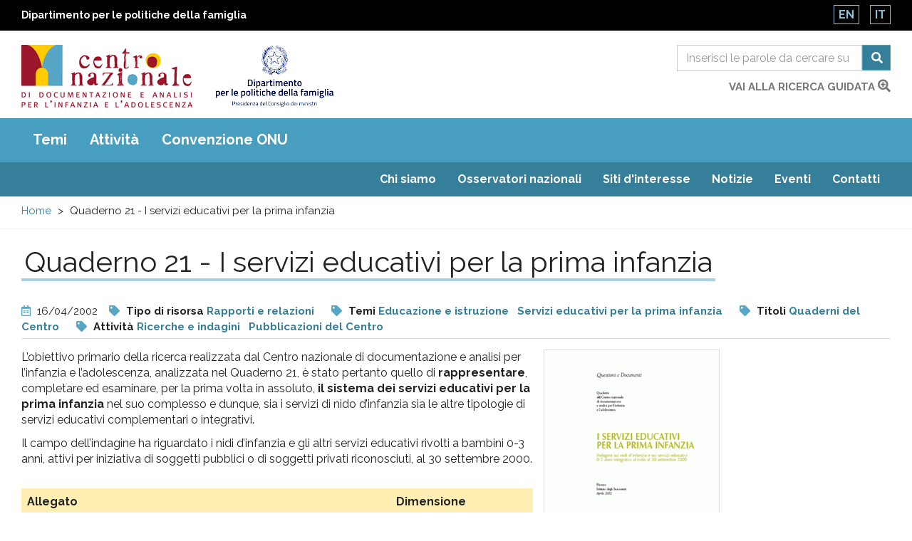

--- FILE ---
content_type: text/html; charset=utf-8
request_url: https://www.minori.gov.it/it/minori/quaderno-21-i-servizi-educativi-la-prima-infanzia
body_size: 11340
content:
  <!DOCTYPE html>
<html lang="it" dir="ltr"
  xmlns:og="https://ogp.me/ns#">
<head>
  <link rel="profile" href="http://www.w3.org/1999/xhtml/vocab" />
  <meta name="viewport" content="width=device-width, initial-scale=1.0">
  <meta charset="utf-8" />
<link rel="shortcut icon" href="https://www.minori.gov.it/sites/all/themes/custom/minori/favicon.ico" type="image/vnd.microsoft.icon" />
<meta name="description" content="L’obiettivo primario della ricerca realizzata dal Centro nazionale di documentazione e analisi per l’infanzia e l’adolescenza, analizzata nel Quaderno 21, è st" />
<meta name="generator" content="Drupal 7 (https://www.drupal.org)" />
<link rel="canonical" href="https://www.minori.gov.it/it/minori/quaderno-21-i-servizi-educativi-la-prima-infanzia" />
<link rel="shortlink" href="https://www.minori.gov.it/it/node/231" />
<meta property="og:site_name" content="Minori.it - Centro nazionale di documentazione e analisi per l&#039;infanzia e l&#039;adolescenza" />
<meta property="og:type" content="article" />
<meta property="og:title" content="Quaderno 21 - I servizi educativi per la prima infanzia" />
<meta property="og:url" content="https://www.minori.gov.it/it/minori/quaderno-21-i-servizi-educativi-la-prima-infanzia" />
<meta property="og:description" content="L’obiettivo primario della ricerca realizzata dal Centro nazionale di documentazione e analisi per l’infanzia e l’adolescenza, analizzata nel Quaderno 21, è st" />
<meta property="og:updated_time" content="2023-03-14T09:25:05+01:00" />
<meta name="twitter:card" content="summary" />
<meta name="twitter:url" content="https://www.minori.gov.it/it/minori/quaderno-21-i-servizi-educativi-la-prima-infanzia" />
<meta name="twitter:title" content="Quaderno 21 - I servizi educativi per la prima infanzia" />
<meta name="twitter:description" content="L’obiettivo primario della ricerca realizzata dal Centro nazionale di documentazione e analisi per l’infanzia e l’adolescenza, analizzata nel Quaderno 21, è st" />
<meta property="article:published_time" content="2002-04-16T12:44:53+02:00" />
<meta property="article:modified_time" content="2023-03-14T09:25:05+01:00" />
<meta name="dcterms.title" content="Quaderno 21 - I servizi educativi per la prima infanzia" />
<meta name="dcterms.creator" content="Anonimo" />
<meta name="dcterms.subject" content="Educazione e istruzione, --Servizi educativi per la prima infanzia" />
<meta name="dcterms.description" content="L’obiettivo primario della ricerca realizzata dal Centro nazionale di documentazione e analisi per l’infanzia e l’adolescenza, analizzata nel Quaderno 21, è st" />
<meta name="dcterms.date" content="2002-04-16T12:44+02:00" />
<meta name="dcterms.type" content="Text" />
<meta name="dcterms.format" content="text/html" />
<meta name="dcterms.identifier" content="https://www.minori.gov.it/it/minori/quaderno-21-i-servizi-educativi-la-prima-infanzia" />
<meta name="dcterms.language" content="it" />
<link rel="alternate" hreflang="x-default" href="https://www.minori.gov.it/it/minori/quaderno-21-i-servizi-educativi-la-prima-infanzia" />
  <title>Quaderno 21 - I servizi educativi per la prima infanzia | Minori.it - Centro nazionale di documentazione e analisi per l'infanzia e l'adolescenza</title>
  <link href="https://www.minori.gov.it/sites/all/themes/custom/minori/f-awesome/css/fontawesome-all.css" rel="stylesheet">
  <link rel="stylesheet" href="https://www.minori.gov.it/sites/default/files/css/css_lQaZfjVpwP_oGNqdtWCSpJT1EMqXdMiU84ekLLxQnc4.css" media="all" />
<link rel="stylesheet" href="https://www.minori.gov.it/sites/default/files/css/css_M8-FqOi51pf2DRXxJ-CjobvSleQkxnmQHt8OZ-nQ1ks.css" media="all" />
<link rel="stylesheet" href="https://www.minori.gov.it/sites/default/files/css/css_DJAW9Ek-tfy0fvu6_la6wHlYFo421ZqcCYOJPlrClVU.css" media="all" />
<link rel="stylesheet" href="https://fonts.googleapis.com/css?family=Raleway:400,400i,700,700i&amp;display=swap" media="all" />
<link rel="stylesheet" href="https://www.minori.gov.it/sites/default/files/css/css_6zZnWj1_aEA4Qf6AdlmKs5mUj6FFycTIORsEPScD5T8.css" media="all" />
  <!-- HTML5 element support for IE6-8 -->
  <!--[if lt IE 9]>
    <script src="https://cdn.jsdelivr.net/html5shiv/3.7.3/html5shiv-printshiv.min.js"></script>
  <![endif]-->
  <script src="https://www.minori.gov.it/sites/default/files/js/js_6UR8aB1w5-y_vdUUdWDWlX2QhWu_qIXlEGEV48YgV-c.js"></script>
<script src="https://www.minori.gov.it/sites/default/files/js/js_qE4KfYgJty9x7gyqzjMp9mcDiG6PQCqqJbfsBu7bK8w.js"></script>
<script src="https://www.minori.gov.it/sites/default/files/js/js_EohiU36fpSOlT5dp4sHnqRpnkAEVbsQEO_Skty5aTKk.js"></script>
<script src="https://www.minori.gov.it/sites/default/files/js/js_7eqO8SU5qXU0uRaE01w_1IVW5Zt3VcYGcEGMniPHYj0.js"></script>
<script src="https://www.googletagmanager.com/gtag/js?id=UA-52444867-1"></script>
<script>window.dataLayer = window.dataLayer || [];function gtag(){dataLayer.push(arguments)};gtag("js", new Date());gtag("set", "developer_id.dMDhkMT", true);gtag("config", "UA-52444867-1", {"groups":"default","anonymize_ip":true,"page_path":location.pathname + location.search + location.hash,"link_attribution":true});</script>
<script src="https://www.minori.gov.it/sites/default/files/js/js_sO4lFWCioowfqf8C6J5QAMGe2wDzO1CHtfFGbEJYUF8.js"></script>
<script src="https://www.minori.gov.it/sites/default/files/js/js_wcKTXH_PvmGTRdUPljl2-cYYNYiktIupsWeIqSDe3LQ.js"></script>
<script>jQuery.extend(Drupal.settings, {"basePath":"\/","pathPrefix":"it\/","setHasJsCookie":0,"ajaxPageState":{"theme":"minori","theme_token":"lEAVqdOlD7NUUr4zyjzCOVPR27N6_Bngl-XBF7oWqU8","js":{"sites\/all\/themes\/contrib\/bootstrap\/js\/bootstrap.js":1,"sites\/all\/themes\/custom\/minori\/js\/jquery-accessibleMegaMenu.js":1,"sites\/all\/themes\/custom\/minori\/js\/search.js":1,"sites\/all\/themes\/custom\/minori\/js\/functions.js":1,"sites\/all\/modules\/contrib\/jquery_update\/replace\/jquery\/2.2\/jquery.min.js":1,"misc\/jquery-extend-3.4.0.js":1,"misc\/jquery-html-prefilter-3.5.0-backport.js":1,"misc\/jquery.once.js":1,"misc\/drupal.js":1,"sites\/all\/modules\/contrib\/jquery_update\/js\/jquery_browser.js":1,"sites\/all\/modules\/contrib\/jquery_update\/replace\/ui\/ui\/minified\/jquery.ui.effect.min.js":1,"sites\/all\/modules\/contrib\/entityreference\/js\/entityreference.js":1,"sites\/all\/modules\/contrib\/back_to_top\/js\/back_to_top.js":1,"public:\/\/languages\/it_6TH7JSr7OO_XUApptH3DXhjummjbe5ymEzOqiLvhals.js":1,"sites\/all\/modules\/contrib\/google_analytics\/googleanalytics.js":1,"https:\/\/www.googletagmanager.com\/gtag\/js?id=UA-52444867-1":1,"0":1,"misc\/tableheader.js":1,"sites\/all\/modules\/contrib\/minimal_share\/js\/minimal-share.js":1,"sites\/all\/themes\/custom\/minori\/bootstrap\/assets\/javascripts\/bootstrap\/affix.js":1,"sites\/all\/themes\/custom\/minori\/bootstrap\/assets\/javascripts\/bootstrap\/alert.js":1,"sites\/all\/themes\/custom\/minori\/bootstrap\/assets\/javascripts\/bootstrap\/button.js":1,"sites\/all\/themes\/custom\/minori\/bootstrap\/assets\/javascripts\/bootstrap\/carousel.js":1,"sites\/all\/themes\/custom\/minori\/bootstrap\/assets\/javascripts\/bootstrap\/collapse.js":1,"sites\/all\/themes\/custom\/minori\/bootstrap\/assets\/javascripts\/bootstrap\/dropdown.js":1,"sites\/all\/themes\/custom\/minori\/bootstrap\/assets\/javascripts\/bootstrap\/modal.js":1,"sites\/all\/themes\/custom\/minori\/bootstrap\/assets\/javascripts\/bootstrap\/tooltip.js":1,"sites\/all\/themes\/custom\/minori\/bootstrap\/assets\/javascripts\/bootstrap\/popover.js":1,"sites\/all\/themes\/custom\/minori\/bootstrap\/assets\/javascripts\/bootstrap\/scrollspy.js":1,"sites\/all\/themes\/custom\/minori\/bootstrap\/assets\/javascripts\/bootstrap\/tab.js":1,"sites\/all\/themes\/custom\/minori\/bootstrap\/assets\/javascripts\/bootstrap\/transition.js":1,"sites\/all\/themes\/custom\/minori\/js\/vendor\/modernizr-2.6.2.min.js":1,"sites\/all\/themes\/custom\/minori\/js\/underscore.js":1,"sites\/all\/themes\/custom\/minori\/js\/harvey.js":1,"sites\/all\/themes\/custom\/minori\/js\/minori.js":1},"css":{"modules\/system\/system.base.css":1,"sites\/all\/modules\/contrib\/simplenews\/simplenews.css":1,"modules\/field\/theme\/field.css":1,"sites\/all\/modules\/contrib\/field_hidden\/field_hidden.css":1,"modules\/node\/node.css":1,"sites\/all\/modules\/contrib\/views\/css\/views.css":1,"sites\/all\/modules\/contrib\/back_to_top\/css\/back_to_top.css":1,"sites\/all\/modules\/contrib\/ckeditor\/css\/ckeditor.css":1,"sites\/all\/modules\/contrib\/ctools\/css\/ctools.css":1,"sites\/all\/modules\/contrib\/print\/print_ui\/css\/print_ui.theme.css":1,"sites\/all\/modules\/contrib\/minimal_share\/css\/minimal-share.css":1,"sites\/all\/modules\/contrib\/minimal_share\/css\/minimal-share-icons.css":1,"modules\/locale\/locale.css":1,"https:\/\/fonts.googleapis.com\/css?family=Raleway:400,400i,700,700i\u0026display=swap":1,"sites\/all\/themes\/custom\/minori\/css\/style.css":1}},"back_to_top":{"back_to_top_button_trigger":"100","back_to_top_button_text":"Back to top","#attached":{"library":[["system","ui"]]}},"googleanalytics":{"account":["UA-52444867-1"],"trackOutbound":1,"trackMailto":1,"trackDownload":1,"trackDownloadExtensions":"7z|aac|arc|arj|asf|asx|avi|bin|csv|doc(x|m)?|dot(x|m)?|exe|flv|gif|gz|gzip|hqx|jar|jpe?g|js|mp(2|3|4|e?g)|mov(ie)?|msi|msp|pdf|phps|png|ppt(x|m)?|pot(x|m)?|pps(x|m)?|ppam|sld(x|m)?|thmx|qtm?|ra(m|r)?|sea|sit|tar|tgz|torrent|txt|wav|wma|wmv|wpd|xls(x|m|b)?|xlt(x|m)|xlam|xml|z|zip","trackUrlFragments":1},"urlIsAjaxTrusted":{"\/it\/ricerca":true},"bootstrap":{"anchorsFix":"0","anchorsSmoothScrolling":"0","formHasError":1,"popoverEnabled":1,"popoverOptions":{"animation":1,"html":0,"placement":"right","selector":"","trigger":"click","triggerAutoclose":1,"title":"","content":"","delay":0,"container":"body"},"tooltipEnabled":1,"tooltipOptions":{"animation":1,"html":0,"placement":"auto left","selector":"","trigger":"hover focus","delay":0,"container":"body"}}});</script>
</head>
<body class="html not-front not-logged-in no-sidebars page-node page-node- page-node-231 node-type-prodotto i18n-it">
  <div id="skip-link">
    <a href="#main" class="element-invisible element-focusable">Salta al contenuto principale</a>
    <a href="#footer" class="element-invisible element-focusable">Raggiungi il pi&egrave; di pagina</a>
  </div>
    <div id="page_top">
  <header class="header_container">
    <div class="banner-top">
      <div class="container-fluid">
        <div class="row">
          <div class="col-xs-8 col-xxs-7">
            <div class="ente">
              <a href="https://famiglia.governo.it/it/" target="_blank" title="Sito del Dipartimento per le politiche della famiglia">
                Dipartimento per le politiche della famiglia              </a>
            </div>
          </div>
          <div class="col-xs-4 col-xxs-5">
            <section id="block-locale-language" class="block block-locale clearfix">

      
  <ul class="language-switcher-locale-url"><li class="en first"><a href="/en/node/231" class="language-link" xml:lang="en">En</a></li>
<li class="it last active"><a href="/it/minori/quaderno-21-i-servizi-educativi-la-prima-infanzia" class="language-link active" xml:lang="it">It</a></li>
</ul>
</section>
          </div>
        </div>
      </div>
    </div><!-- end banner top -->

    <div class="container-fluid">
      <div class="row">
        <div class="logo-container col-md-7 col-sm-7 col-xs-7 col-xxs-8">
          <div class="logo">
            <h1 id="site-name">
              <a href="/it" title="Centro nazionale di documentazione e di analisi per l’infanzia e l’adolescenza" rel="home"> <img src="https://www.minori.gov.it/sites/all/themes/custom/minori/logo.png" class="img-responsive" alt="Centro nazionale di documentazione e di analisi per l’infanzia e l’adolescenza" /> </a>
            <!-- fix accessibility -->
              <span class="sr-only">Centro nazionale di Documentazione e analisi pr l'infanzia e l'adolescenza</span>
              <!-- // fix -->
            </h1>
          </div>
          <div class="logo dipart">
            <a href="https://famiglia.governo.it/it/" target="_blank" title="Dipartimento per le politiche della famiglia - Presidenza del Consiglio dei ministri">
            <img class="img-responsive" src="/sites/all/themes/custom/minori/images/logo-dip-fam-v.jpg" alt="Dipartimento per le politiche della famiglia - Presidenza del Consiglio dei ministri"></a>
          </div>
        </div><!-- /logo_container -->
        <div class="col-md-5 col-sm-5 col-xs-5 col-xxs-4 ricerca">
          <!-- search mobile -->
          <div id="sb-search" class="sb-search">
            <section id="block-views-exp-general-search-page-1" class="block block-views clearfix">

      
  <form action="/it/ricerca" method="get" id="views-exposed-form-general-search-page-1" accept-charset="UTF-8"><div>  <div class="nav_search clearfix">
    <h2 class="element-invisible">Form di ricerca</h2>
    <span class="test"></span>
                          <div class="form-item form-item-sf form-type-textfield form-group"><input placeholder="Inserisci le parole da cercare su tutto il sito" title="Cerca" name="sf" id="edit-sf-1" class="form-control form-text" type="text" value="" size="30" maxlength="128" /></div>        <label for="edit-sf-1" class="element-invisible">
          Ricerca        </label>

        <button class="fa fa-search btn btn-primary form-submit" aria-label="Cerca" name="submit" id="edit-submit-general-search-1" type="submit" value="Cerca">Cerca</button>
            </div>
</div></form>
</section>
          </div>
          <!-- SEARCH desktop -->
          <div class="hidden-xs" id="search-box">
            <section id="block-views-exp-general-search-page" class="block block-views clearfix">

      
  <form action="/it/ricerca" method="get" id="views-exposed-form-general-search-page" accept-charset="UTF-8"><div>  <h2 class="element-invisible">Form di ricerca</h2>
  <div class="input-group">
                  <label for="edit-sf" class="element-invisible">
          Ricerca        </label>
        <div class="form-item form-item-sf form-type-textfield form-group"><input placeholder="Inserisci le parole da cercare su tutto il sito" title="Cerca" name="sf" class="form-control form-text" type="text" id="edit-sf" value="" size="30" maxlength="128" /></div>        <span class="input-group-btn">
          <button class="fa fa-search btn btn-primary form-submit" aria-label="Cerca" name="submit" type="submit" id="edit-submit-general-search" value="Cerca">Cerca</button>
        </span>
            </div>
</div></form>
</section>
            <div class="clearfix vai">
              <a href="/it/ricerca-guidata?f=clear">vai alla ricerca guidata                <span class="fas fa-search-plus"></span>	</a>
            </div>
          </div>
          <!-- chiudo search su desktop -->
        </div><!-- /col search -->
      </div><!-- /row -->
    </div><!-- /container -->
  </header><!-- /header_container -->
</div><!-- end page top -->
<div class="main_nav clearfix">
  <h2 class="sr-only">Main menu</h2>
  <div class="navbar">
    <div class="container-fluid">
      <nav class="megamenu">
        <button class="accessible-megamenu-toggle" aria-expanded="false">
          <span class="sr-only">Toggle Navigation</span>
          <span></span><span></span><span></span>
        </button>
        <!-- facets menu -->
        <ul class="menu nav navbar-nav primary"><li class="first"><a href="#" title="" class="nolink" tabindex="0">Temi</a><div class="sub-nav"><ul class=""><li class="first"><a href="/it/temi/condizione-dellinfanzia-e-delladolescenza" title="Condizione dell&#039;infanzia e dell&#039;adolescenza">Condizione dell&#039;infanzia e dell&#039;adolescenza</a><div class="sub-nav"><ul class=""><li class="first leaf"><a href="/it/temi/adolescenza" title="Adolescenza">Adolescenza</a></li>
<li class=""><a href="/it/temi/discriminazione" title="Discriminazione">Discriminazione</a><div class="sub-nav"><ul class=""><li class="first leaf"><a href="/it/temi/discriminazione-razziale" title="Discriminazione razziale">Discriminazione razziale</a></li>
<li class="last leaf"><a href="/it/temi/omofobia-e-transfobia" title="Omofobia e transfobia">Omofobia e transfobia</a></li>
</ul></div><!-- primo --></li>
<li class="leaf"><a href="/it/temi/ambiente" title="Ambiente">Ambiente</a></li>
<li class="leaf"><a href="/it/temi/bambini-e-adolescenti-rom-sinti-e-caminanti" title="Bambini e adolescenti rom sinti e caminanti">Bambini e adolescenti rom sinti e caminanti</a></li>
<li class="leaf"><a href="/it/temi/integrazione-sociale-e-socializzazione" title="Integrazione sociale e socializzazione">Integrazione sociale e socializzazione</a></li>
<li class="leaf"><a href="/it/temi/comportamenti-e-stili-di-vita" title="Comportamenti e stili di vita">Comportamenti e stili di vita</a></li>
<li class="leaf"><a href="/it/temi/criminalita-organizzata" title="Criminalità organizzata">Criminalità organizzata</a></li>
<li class=""><a href="/it/temi/genere" title="Genere">Genere</a><div class="sub-nav"><ul class=""><li class="first last leaf"><a href="/it/temi/discriminazione-di-genere" title="Discriminazione di genere">Discriminazione di genere</a></li>
</ul></div><!-- primo --></li>
<li class="leaf"><a href="/it/temi/giovani" title="Giovani">Giovani</a></li>
<li class=""><a href="/it/temi/immigrazione" title="Immigrazione">Immigrazione</a><div class="sub-nav"><ul class=""><li class="first last leaf"><a href="/it/temi/minorenni-immigrati" title="Minorenni immigrati">Minorenni immigrati</a></li>
</ul></div><!-- primo --></li>
<li class="leaf"><a href="/it/temi/infanzia" title="Infanzia">Infanzia</a></li>
<li class="leaf"><a href="/it/temi/mediazione-interculturale" title="Mediazione interculturale">Mediazione interculturale</a></li>
<li class="leaf"><a href="/it/temi/mortalita-infantile" title="Mortalità infantile">Mortalità infantile</a></li>
<li class="leaf"><a href="/it/temi/natalita" title="Natalità">Natalità</a></li>
<li class="leaf"><a href="/it/temi/popolazione" title="Popolazione">Popolazione</a></li>
<li class="leaf"><a href="/it/temi/poverta" title="Povertà">Povertà</a></li>
<li class="leaf"><a href="/it/temi/poverta-educativa" title="Povertà educativa">Povertà educativa</a></li>
<li class="last leaf"><a href="/it/temi/relazioni-intergenerazionali" title="Relazioni intergenerazionali">Relazioni intergenerazionali</a></li>
</ul></div><!-- primo --></li>
<li class=""><a href="/it/temi/infanzia-adolescenza-e-diritti" title="Infanzia, adolescenza e diritti">Infanzia, adolescenza e diritti</a><div class="sub-nav"><ul class=""><li class="first leaf"><a href="/it/temi/ascolto-del-minorenne" title="Ascolto del minorenne">Ascolto del minorenne</a></li>
<li class="leaf"><a href="/it/temi/diritti-delle-donne" title="Diritti delle donne">Diritti delle donne</a></li>
<li class="leaf"><a href="/it/temi/autorita-garante-linfanzia-e-ladolescenza" title="Autorità Garante per l&#039;Infanzia e l&#039;Adolescenza">Autorità Garante per l&#039;Infanzia e l&#039;Adolescenza</a></li>
<li class="leaf"><a href="/it/temi/centro-nazionale-di-documentazione-e-analisi-linfanzia-e-ladolescenza" title="Centro nazionale di documentazione e analisi per l&#039;infanzia e l&#039;adolescenza">Centro nazionale di documentazione e analisi per l&#039;infanzia e l&#039;adolescenza</a></li>
<li class=""><a href="/it/temi/diritti-dei-bambini-e-adolescenti" title="Diritti dei bambini e adolescenti">Diritti dei bambini e adolescenti</a><div class="sub-nav"><ul class=""><li class="first leaf"><a href="/it/temi/convenzione-onu-sui-diritti-dei-bambini" title="Convenzione ONU sui diritti dei bambini">Convenzione ONU sui diritti dei bambini</a></li>
<li class="last leaf"><a href="/it/temi/giornata-internazionale-dei-diritti-dellinfanzia-e-delladolescenza" title="Giornata internazionale dei diritti dell&#039;infanzia e dell&#039;adolescenza">Giornata internazionale dei diritti dell&#039;infanzia e dell&#039;adolescenza</a></li>
</ul></div><!-- primo --></li>
<li class="leaf"><a href="/it/temi/garanti-linfanzia-e-ladolescenza" title="Garanti per l&#039;infanzia e l&#039;adolescenza">Garanti per l&#039;infanzia e l&#039;adolescenza</a></li>
<li class="leaf"><a href="/it/temi/italia-dipartimento-le-politiche-della-famiglia" title="Italia. Dipartimento per le politiche della famiglia">Italia. Dipartimento per le politiche della famiglia</a></li>
<li class="leaf"><a href="/it/temi/italia-ministero-del-lavoro-e-delle-politiche-sociali" title="Italia. Ministero del lavoro e delle politiche sociali">Italia. Ministero del lavoro e delle politiche sociali</a></li>
<li class="leaf"><a href="/it/temi/osservatorio-nazionale-linfanzia-e-ladolescenza" title="Osservatorio nazionale per l&#039;infanzia e l&#039;adolescenza">Osservatorio nazionale per l&#039;infanzia e l&#039;adolescenza</a></li>
<li class="leaf"><a href="/it/temi/partecipazione-e-protagonismo" title="Partecipazione e protagonismo">Partecipazione e protagonismo</a></li>
<li class="leaf"><a href="/it/temi/ricerca-delle-origini" title="Ricerca delle origini">Ricerca delle origini</a></li>
<li class="leaf"><a href="/it/temi/superiore-interesse-del-minorenne" title="Superiore interesse del minorenne">Superiore interesse del minorenne</a></li>
<li class="leaf"><a href="/it/temi/tutela-del-minorenne" title="Tutela del minorenne">Tutela del minorenne</a></li>
<li class="last leaf"><a href="/it/temi/unicef" title="Unicef">Unicef</a></li>
</ul></div><!-- primo --></li>
<li class=""><a href="/it/temi/servizi-e-interventi-linfanzia-e-ladolescenza" title="Servizi e interventi per l&#039;infanzia e l&#039;adolescenza">Servizi e interventi per l&#039;infanzia e l&#039;adolescenza</a><div class="sub-nav"><ul class=""><li class="first leaf"><a href="/it/temi/piani-di-intervento" title="Piani di intervento">Piani di intervento</a></li>
<li class=""><a href="/it/temi/politiche-sociali-linfanzia-e-ladolescenza" title="Politiche sociali per l&#039;infanzia e l&#039;adolescenza">Politiche sociali per l&#039;infanzia e l&#039;adolescenza</a><div class="sub-nav"><ul class=""><li class="first leaf"><a href="/it/temi/buone-pratiche-linfanzia-e-ladolescenza" title="Buone pratiche per l&#039;infanzia e l&#039;adolescenza">Buone pratiche per l&#039;infanzia e l&#039;adolescenza</a></li>
<li class="leaf"><a href="/it/temi/citta-riservatarie" title="Città riservatarie">Città riservatarie</a></li>
<li class="last leaf"><a href="/it/temi/italia-l-2851997" title="Italia. L. 285/1997">Italia. L. 285/1997</a></li>
</ul></div><!-- primo --></li>
<li class=""><a href="/it/temi/servizi-sanitari" title="Servizi sanitari">Servizi sanitari</a><div class="sub-nav"><ul class=""><li class="first last leaf"><a href="/it/temi/assistenza-sanitaria" title="Assistenza sanitaria">Assistenza sanitaria</a></li>
</ul></div><!-- primo --></li>
<li class=""><a href="/it/temi/servizi-sociali-e-sociosanitari" title="Servizi sociali e sociosanitari">Servizi sociali e sociosanitari</a><div class="sub-nav"><ul class=""><li class="first last leaf"><a href="/it/temi/assistenza-sociale" title="Assistenza sociale">Assistenza sociale</a></li>
</ul></div><!-- primo --></li>
<li class="last leaf"><a href="/it/temi/sostegno-alla-maternita" title="Sostegno alla maternità">Sostegno alla maternità</a></li>
</ul></div><!-- primo --></li>
<li class=""><a href="/it/temi/famiglie-e-relazioni-familiari" title="Famiglie e relazioni familiari">Famiglie e relazioni familiari</a><div class="sub-nav"><ul class=""><li class="first leaf"><a href="/it/temi/conciliazione-vita-familiare-lavoro" title="Conciliazione vita familiare-lavoro">Conciliazione vita familiare-lavoro</a></li>
<li class="leaf"><a href="/it/temi/diritto-di-famiglia" title="Diritto di famiglia">Diritto di famiglia</a></li>
<li class="leaf"><a href="/it/temi/famiglie" title="Famiglie">Famiglie</a></li>
<li class="leaf"><a href="/it/temi/famiglie-difficolta" title="Famiglie in difficoltà">Famiglie in difficoltà</a></li>
<li class="leaf"><a href="/it/temi/famiglie-straniere" title="Famiglie straniere">Famiglie straniere</a></li>
<li class="leaf"><a href="/it/temi/genitorialita" title="Genitorialità">Genitorialità</a></li>
<li class="leaf"><a href="/it/temi/mediazione-familiare" title="Mediazione familiare">Mediazione familiare</a></li>
<li class="leaf"><a href="/it/temi/politiche-di-genere" title="Politiche di genere">Politiche di genere</a></li>
<li class="leaf"><a href="/it/temi/politiche-e-piani-sociali-le-famiglie" title="Politiche e piani sociali per le famiglie">Politiche e piani sociali per le famiglie</a></li>
<li class="leaf"><a href="/it/temi/relazioni-familiari" title="Relazioni familiari">Relazioni familiari</a></li>
<li class="leaf"><a href="/it/temi/separazione-coniugale-e-divorzio" title="Separazione coniugale e divorzio">Separazione coniugale e divorzio</a></li>
<li class="leaf"><a href="/it/temi/sostegno-alla-genitorialita" title="Sostegno alla genitorialità">Sostegno alla genitorialità</a></li>
<li class="leaf"><a href="/it/temi/sottrazione-di-minorenne" title="Sottrazione di minorenne">Sottrazione di minorenne</a></li>
<li class="leaf"><a href="/it/temi/violenza-di-genere" title="Violenza di genere">Violenza di genere</a></li>
<li class="last leaf"><a href="/it/temi/violenza-intrafamiliare" title="Violenza intrafamiliare">Violenza intrafamiliare</a></li>
</ul></div><!-- primo --></li>
<li class=""><a href="/it/temi/educazione-e-istruzione" title="Educazione e istruzione">Educazione e istruzione</a><div class="sub-nav"><ul class=""><li class="first leaf"><a href="/it/temi/alunni-disabili" title="Alunni disabili">Alunni disabili</a></li>
<li class="leaf"><a href="/it/temi/attivita-culturali-e-ricreative" title="Attività culturali e ricreative">Attività culturali e ricreative</a></li>
<li class="leaf"><a href="/it/temi/dispersione-scolastica" title="Dispersione scolastica">Dispersione scolastica</a></li>
<li class=""><a href="/it/temi/educazione" title="Educazione">Educazione</a><div class="sub-nav"><ul class=""><li class="first leaf"><a href="/it/temi/educativa-territoriale" title="Educativa territoriale">Educativa territoriale</a></li>
<li class="leaf"><a href="/it/temi/educazione-alla-legalita" title="Educazione alla legalità">Educazione alla legalità</a></li>
<li class="leaf"><a href="/it/temi/educazione-civica" title="Educazione civica">Educazione civica</a></li>
<li class="last leaf"><a href="/it/temi/educazione-interculturale" title="Educazione interculturale">Educazione interculturale</a></li>
</ul></div><!-- primo --></li>
<li class="leaf"><a href="/it/temi/educazione-allambiente" title="Educazione all’ambiente">Educazione all’ambiente</a></li>
<li class="leaf"><a href="/it/temi/gioco-e-giocattoli" title="Gioco e giocattoli">Gioco e giocattoli</a></li>
<li class="leaf"><a href="/it/temi/internet-e-nuove-tecnologie" title="Internet e nuove tecnologie">Internet e nuove tecnologie</a></li>
<li class=""><a href="/it/temi/istruzione" title="Istruzione">Istruzione</a><div class="sub-nav"><ul class=""><li class="first leaf"><a href="/it/temi/disagio-scolastico" title="Disagio scolastico">Disagio scolastico</a></li>
<li class="last leaf"><a href="/it/temi/didattica-distanza" title="Didattica a distanza">Didattica a distanza</a></li>
</ul></div><!-- primo --></li>
<li class="leaf"><a href="/it/temi/mense-scolastiche" title="Mense scolastiche">Mense scolastiche</a></li>
<li class="leaf"><a href="/it/temi/mezzi-di-comunicazione-di-massa" title="Mezzi di comunicazione di massa">Mezzi di comunicazione di massa</a></li>
<li class=""><a href="/it/temi/organizzazioni-culturali" title="Organizzazioni culturali">Organizzazioni culturali</a><div class="sub-nav"><ul class=""><li class="first last"><a href="/it/temi/biblioteche" title="Biblioteche">Biblioteche</a></li>
</ul></div><!-- primo --></li>
<li class=""><a href="/it/temi/sistema-integrato-zero-sei" title="Sistema integrato zero-sei">Sistema integrato zero-sei</a><div class="sub-nav"><ul class=""><li class="first leaf"><a href="/it/temi/scuola-dellinfanzia" title="Scuola dell&#039;infanzia">Scuola dell&#039;infanzia</a></li>
<li class="last leaf"><a href="/it/temi/servizi-educativi-la-prima-infanzia" title="Servizi educativi per la prima infanzia">Servizi educativi per la prima infanzia</a></li>
</ul></div><!-- primo --></li>
<li class="leaf"><a href="/it/temi/servizi-ricreativi-il-tempo-libero" title="Servizi ricreativi per il tempo libero">Servizi ricreativi per il tempo libero</a></li>
<li class="leaf"><a href="/it/temi/sport" title="Sport">Sport</a></li>
<li class="last leaf"><a href="/it/temi/tempo-libero" title="Tempo libero">Tempo libero</a></li>
</ul></div><!-- primo --></li>
<li class=""><a href="/it/temi/benessere-e-salute" title="Benessere e salute">Benessere e salute</a><div class="sub-nav"><ul class=""><li class="first leaf"><a href="/it/temi/alimentazione" title="Alimentazione">Alimentazione</a></li>
<li class="leaf"><a href="/it/temi/autismo" title="Autismo">Autismo</a></li>
<li class="leaf"><a href="/it/temi/benessere" title="Benessere">Benessere</a></li>
<li class="leaf"><a href="/it/temi/bambini-ospedale" title="Bambini in ospedale">Bambini in ospedale</a></li>
<li class="leaf"><a href="/it/temi/disabilita" title="Disabilità">Disabilità</a></li>
<li class="leaf"><a href="/it/temi/disturbi-del-comportamento-alimentare" title="Disturbi del comportamento alimentare">Disturbi del comportamento alimentare</a></li>
<li class="leaf"><a href="/it/temi/emergenze-umanitarie" title="Emergenze umanitarie">Emergenze umanitarie</a></li>
<li class="leaf"><a href="/it/temi/guerre" title="Guerre">Guerre</a></li>
<li class="leaf"><a href="/it/temi/infortuni" title="Infortuni">Infortuni</a></li>
<li class="leaf"><a href="/it/temi/malnutrizione-infantile" title="Malnutrizione infantile">Malnutrizione infantile</a></li>
<li class="leaf"><a href="/it/temi/ospedalizzazione-pediatrica" title="Ospedalizzazione pediatrica">Ospedalizzazione pediatrica</a></li>
<li class="leaf"><a href="/it/temi/mutilazioni-genitali-femminili" title="Mutilazioni genitali femminili">Mutilazioni genitali femminili</a></li>
<li class=""><a href="/it/temi/psicologia" title="Psicologia">Psicologia</a><div class="sub-nav"><ul class=""><li class="first leaf"><a href="/it/temi/emozioni-e-sentimenti" title="Emozioni e sentimenti">Emozioni e sentimenti</a></li>
<li class="last leaf"><a href="/it/temi/sviluppo-psicologico" title="Sviluppo psicologico">Sviluppo psicologico</a></li>
</ul></div><!-- primo --></li>
<li class=""><a href="/it/temi/salute" title="Salute">Salute</a><div class="sub-nav"><ul class=""><li class="first leaf"><a href="/it/temi/bambini-ragazzi-e-covid-19" title="Bambini, ragazzi e Covid-19">Bambini, ragazzi e Covid-19</a></li>
<li class="leaf"><a href="/it/temi/salute-mentale" title="Salute mentale">Salute mentale</a></li>
<li class="leaf"><a href="/it/temi/covid-19" title="Covid-19">Covid-19</a></li>
<li class="leaf"><a href="/it/temi/disturbi-psichici" title="Disturbi psichici">Disturbi psichici</a></li>
<li class="leaf"><a href="/it/temi/malattie" title="Malattie">Malattie</a></li>
<li class="leaf"><a href="/it/temi/sicurezza" title="Sicurezza">Sicurezza</a></li>
<li class="last leaf"><a href="/it/temi/terapie-alternative" title="Terapie alternative">Terapie alternative</a></li>
</ul></div><!-- primo --></li>
<li class=""><a href="/it/temi/salute-materno-infantile" title="Salute materno infantile">Salute materno infantile</a><div class="sub-nav"><ul class=""><li class="first leaf"><a href="/it/temi/controllo-delle-nascite-e-procreazione" title="Controllo delle nascite e procreazione">Controllo delle nascite e procreazione</a></li>
<li class="last leaf"><a href="/it/temi/cura-del-bambino" title="Cura del bambino">Cura del bambino</a></li>
</ul></div><!-- primo --></li>
<li class="last"><a href="/it/temi/sessualita" title="Sessualità">Sessualità</a><div class="sub-nav"><ul class=""><li class="first last leaf"><a href="/it/temi/sessualita-online" title="Sessualità online">Sessualità online</a></li>
</ul></div><!-- primo --></li>
</ul></div><!-- primo --></li>
<li class=""><a href="/it/temi/adozione-affidamento-e-servizi-di-accoglienza" title="Adozione, affidamento e servizi di accoglienza">Adozione, affidamento e servizi di accoglienza</a><div class="sub-nav"><ul class=""><li class="first leaf"><a href="/it/temi/adozione" title="Adozione">Adozione</a></li>
<li class=""><a href="/it/temi/adozione-internazionale" title="Adozione internazionale">Adozione internazionale</a><div class="sub-nav"><ul class=""><li class="first last leaf"><a href="/it/temi/italia-l-4761998" title="Italia. L. 476/1998">Italia. L. 476/1998</a></li>
</ul></div><!-- primo --></li>
<li class=""><a href="/it/temi/affidamento-familiare" title="Affidamento familiare">Affidamento familiare</a><div class="sub-nav"><ul class=""><li class="first last leaf"><a href="/it/temi/italia-l-1492001" title="Italia. L. 149/2001">Italia. L. 149/2001</a></li>
</ul></div><!-- primo --></li>
<li class="leaf"><a href="/it/temi/giovani-fuori-famiglia" title="Giovani fuori famiglia">Giovani fuori famiglia</a></li>
<li class="leaf"><a href="/it/temi/minorenni-fuori-famiglia" title="Minorenni fuori famiglia">Minorenni fuori famiglia</a></li>
<li class="leaf"><a href="/it/temi/servizi-di-accoglienza-minori" title="Servizi di accoglienza per minori">Servizi di accoglienza per minori</a></li>
<li class="last leaf"><a href="/it/temi/sostegno-distanza" title="Sostegno a distanza">Sostegno a distanza</a></li>
</ul></div><!-- primo --></li>
<li class="last"><a href="/it/temi/bambini-e-ragazzi-difficolta" title="Bambini e ragazzi in difficoltà">Bambini e ragazzi in difficoltà</a><div class="sub-nav"><ul class=""><li class="first leaf"><a href="/it/temi/abbandono-di-minori" title="Abbandono di minori">Abbandono di minori</a></li>
<li class="leaf"><a href="/it/temi/aggressivita-e-violenza" title="Aggressività e violenza">Aggressività e violenza</a></li>
<li class="leaf"><a href="/it/temi/bambini-nei-conflitti-armati" title="Bambini nei conflitti armati">Bambini nei conflitti armati</a></li>
<li class="leaf"><a href="/it/temi/bullismo-e-cyberbullismo" title="Bullismo e cyberbullismo">Bullismo e cyberbullismo</a></li>
<li class="leaf"><a href="/it/temi/devianza-minorile" title="Devianza minorile">Devianza minorile</a></li>
<li class=""><a href="/it/temi/dipendenze" title="Dipendenze">Dipendenze</a><div class="sub-nav"><ul class=""><li class="first leaf"><a href="/it/temi/consumo-di-alcolici" title="Consumo di alcolici">Consumo di alcolici</a></li>
<li class="last leaf"><a href="/it/temi/consumo-di-droghe" title="Consumo di droghe">Consumo di droghe</a></li>
</ul></div><!-- primo --></li>
<li class=""><a href="/it/temi/disagio-minorile" title="Disagio minorile">Disagio minorile</a><div class="sub-nav"><ul class=""><li class="first last leaf"><a href="/it/temi/suicidio" title="Suicidio">Suicidio</a></li>
</ul></div><!-- primo --></li>
<li class="leaf"><a href="/it/temi/emarginazione-sociale" title="Emarginazione sociale">Emarginazione sociale</a></li>
<li class="leaf"><a href="/it/temi/figli-di-genitori-detenuti" title="Figli di genitori detenuti">Figli di genitori detenuti</a></li>
<li class=""><a href="/it/temi/giustizia-minorile" title="Giustizia minorile">Giustizia minorile</a><div class="sub-nav"><ul class=""><li class="first last leaf"><a href="/it/temi/giustizia-penale-minorile" title="Giustizia penale minorile">Giustizia penale minorile</a></li>
</ul></div><!-- primo --></li>
<li class="leaf"><a href="/it/temi/lavoro-minorile" title="Lavoro minorile">Lavoro minorile</a></li>
<li class="leaf"><a href="/it/temi/matrimoni-precoci" title="Matrimoni precoci">Matrimoni precoci</a></li>
<li class="leaf"><a href="/it/temi/minorenni-detenuti" title="Minorenni detenuti">Minorenni detenuti</a></li>
<li class="leaf"><a href="/it/temi/minorenni-scomparsi" title="Minorenni scomparsi">Minorenni scomparsi</a></li>
<li class=""><a href="/it/temi/minorenni-stranieri" title="Minorenni stranieri">Minorenni stranieri</a><div class="sub-nav"><ul class=""><li class="first last leaf"><a href="/it/temi/minori-stranieri-non-accompagnati" title="Minori stranieri non accompagnati">Minori stranieri non accompagnati</a></li>
</ul></div><!-- primo --></li>
<li class="leaf"><a href="/it/temi/orfani-di-crimini-domestici" title="Orfani di crimini domestici">Orfani di crimini domestici</a></li>
<li class="leaf"><a href="/it/temi/pedopornografia" title="Pedopornografia">Pedopornografia</a></li>
<li class="leaf"><a href="/it/temi/sfruttamento-sessuale" title="Sfruttamento sessuale">Sfruttamento sessuale</a></li>
<li class="leaf"><a href="/it/temi/tratta-di-esseri-umani" title="Tratta di esseri umani">Tratta di esseri umani</a></li>
<li class="leaf"><a href="/it/temi/violenza-sessuale-su-bambini-e-adolescenti" title="Violenza sessuale su bambini e adolescenti">Violenza sessuale su bambini e adolescenti</a></li>
<li class="last leaf"><a href="/it/temi/violenza-su-bambini-e-adolescenti" title="Violenza su bambini e adolescenti">Violenza su bambini e adolescenti</a></li>
</ul></div><!-- primo --></li>
</ul></div><!-- primo --></li>
<li class=""><a href="#" title="" class="nolink" tabindex="0">Attività</a><div class="sub-nav"><ul class=""><li class="first"><a href="/it/attivita/documentazione" title="Documentazione">Documentazione</a><div class="sub-nav"><ul class=""><li class="first leaf"><a href="/it/attivita/catalogo-della-biblioteca" title="Catalogo della Biblioteca">Catalogo della Biblioteca</a></li>
<li class="leaf"><a href="/it/attivita/nuove-accessioni-bibliografiche-e-giuridiche" title="Nuove accessioni bibliografiche e giuridiche">Nuove accessioni bibliografiche e giuridiche</a></li>
<li class="leaf"><a href="/it/attivita/rassegne-bibliografiche-e-percorsi-tematici" title="Rassegne bibliografiche e Percorsi tematici">Rassegne bibliografiche e Percorsi tematici</a></li>
<li class="leaf"><a href="/it/attivita/rassegna-giuridica" title="Rassegna  giuridica">Rassegna  giuridica</a></li>
<li class="leaf"><a href="/it/attivita/rassegna-nazionale-infanzia-e-adolescenza" title="Rassegna nazionale infanzia e adolescenza">Rassegna nazionale infanzia e adolescenza</a></li>
<li class="leaf"><a href="/it/attivita/servizi-della-biblioteca" title="Servizi della Biblioteca">Servizi della Biblioteca</a></li>
<li class="leaf"><a href="/it/attivita/thesaurus-italiano-infanzia-e-adolescenza" title="Thesaurus italiano infanzia e adolescenza">Thesaurus italiano infanzia e adolescenza</a></li>
<li class="last leaf"><a href="/it/attivita/schema-di-classificazione-infanzia-e-adolescenza" title="Schema di classificazione infanzia e adolescenza">Schema di classificazione infanzia e adolescenza</a></li>
</ul></div><!-- primo --></li>
<li class=""><a href="/it/attivita/analisi-ricerca-e-monitoraggio" title="Analisi, ricerca e monitoraggio">Analisi, ricerca e monitoraggio</a><div class="sub-nav"><ul class=""><li class="first leaf"><a href="/it/attivita/rapporti-del-governo-allonu" title="Rapporti del Governo all&#039;ONU">Rapporti del Governo all&#039;ONU</a></li>
<li class="leaf"><a href="/it/attivita/relazioni-biennali-sulla-condizione-dellinfanzia-e-adolescenza" title="Relazioni biennali sulla condizione dell&#039;infanzia e adolescenza">Relazioni biennali sulla condizione dell&#039;infanzia e adolescenza</a></li>
<li class="leaf"><a href="/it/attivita/relazioni-stato-di-attuazione-leggi-infanzia-e-adolescenza" title="Relazioni stato di attuazione leggi infanzia e adolescenza">Relazioni stato di attuazione leggi infanzia e adolescenza</a></li>
<li class="leaf"><a href="/it/attivita/monitoraggio-sulle-politiche-della-famiglia" title="Monitoraggio sulle politiche della famiglia">Monitoraggio sulle politiche della famiglia</a></li>
<li class="leaf"><a href="/it/attivita/monitoraggio-politiche-e-servizi-linfanzia-e-ladolescenza" title="Monitoraggio politiche e servizi per l’infanzia e l’adolescenza">Monitoraggio politiche e servizi per l’infanzia e l’adolescenza</a></li>
<li class="leaf"><a href="/it/attivita/banche-dati" title="Banche dati">Banche dati</a></li>
<li class="leaf"><a href="/it/attivita/ricerche-e-indagini" title="Ricerche e indagini">Ricerche e indagini</a></li>
<li class="last leaf"><a href="/it/attivita/numeri-dellinfanzia-e-delladolescenza" title="Numeri dell’infanzia e dell’adolescenza">Numeri dell’infanzia e dell’adolescenza</a></li>
</ul></div><!-- primo --></li>
<li class=""><a href="/it/attivita/informazione-e-promozione" title="Informazione e Promozione">Informazione e Promozione</a><div class="sub-nav"><ul class=""><li class="first leaf"><a href="/it/attivita/campagne-di-comunicazione" title="Campagne di comunicazione">Campagne di comunicazione</a></li>
<li class="leaf"><a href="/it/attivita/conferenze-nazionali" title="Conferenze nazionali">Conferenze nazionali</a></li>
<li class="leaf"><a href="/it/attivita/giornata-nazionale-dei-diritti-dellinfanzia-e-delladolescenza" title="Giornata nazionale dei diritti dell&#039;infanzia e dell&#039;adolescenza">Giornata nazionale dei diritti dell&#039;infanzia e dell&#039;adolescenza</a></li>
<li class="last leaf"><a href="/it/attivita/pubblicazioni-del-centro" title="Pubblicazioni del Centro">Pubblicazioni del Centro</a></li>
</ul></div><!-- primo --></li>
<li class="last"><a href="/it/attivita/altre-attivita" title="Altre attività">Altre attività</a><div class="sub-nav"><ul class=""><li class="first"><a href="/it/attivita/area-legge-285" title="Area Legge 285">Area Legge 285</a><div class="sub-nav"><ul class=""><li class="first leaf"><a href="/it/attivita/documentazione-l-2851997" title="Documentazione L. 285/1997">Documentazione L. 285/1997</a></li>
<li class="leaf"><a href="/it/attivita/monitoraggio-l-2851997" title="Monitoraggio L. 285/1997">Monitoraggio L. 285/1997</a></li>
<li class="last leaf"><a href="/it/attivita/sperimentazioni-l-2851997" title="Sperimentazioni L. 285/1997">Sperimentazioni L. 285/1997</a></li>
</ul></div><!-- primo --></li>
<li class=""><a href="/it/attivita/programma-pippi" title="Programma P.I.P.P.I.">Programma P.I.P.P.I.</a><div class="sub-nav"><ul class=""><li class="first last leaf"><a href="/it/attivita/documentazione-pippi" title="Documentazione P.I.P.P.I.">Documentazione P.I.P.P.I.</a></li>
</ul></div><!-- primo --></li>
<li class=""><a href="/it/attivita/progetti-nazionali" title="Progetti nazionali">Progetti nazionali</a><div class="sub-nav"><ul class=""><li class="first leaf"><a href="/it/attivita/pon-rsc" title="PON RSC">PON RSC</a></li>
<li class="leaf"><a href="/it/attivita/progetto-get" title="Progetto Get up">Progetto Get up</a></li>
<li class="leaf"><a href="/it/attivita/progetto-care-leavers" title="Progetto Care leavers">Progetto Care leavers</a></li>
<li class="last leaf"><a href="/it/attivita/un-percorso-nellaffido" title="Un percorso nell’affido">Un percorso nell’affido</a></li>
</ul></div><!-- primo --></li>
<li class="leaf"><a href="/it/attivita/commissione-le-adozioni-internazionali" title="Commissione per le adozioni Internazionali">Commissione per le adozioni Internazionali</a></li>
<li class="last leaf"><a href="/it/attivita/autorita-garante-linfanzia-e-ladolescenza" title="Autorità garante per l&#039;infanzia e l&#039;adolescenza">Autorità garante per l&#039;infanzia e l&#039;adolescenza</a></li>
</ul></div><!-- primo --></li>
</ul></div><!-- primo --></li>
<li class="last"><a href="#" title="" class="nolink" tabindex="0">Convenzione ONU</a><div class="sub-nav"><ul class=""><li class="first leaf"><a href="/it/la-convenzione-onu" title="">La Convenzione</a></li>
<li class="leaf"><a href="/it/i-rapporti-allonu" title="">I rapporti all’ONU</a></li>
<li class="leaf"><a href="/it/la-convenzione-onu-bambini-e-ragazzi" title="">La Convenzione per bambini e ragazzi</a></li>
<li class="last leaf"><a href="/it/approfondimenti-sulla-convenzione-onu" title="">Approfondimenti</a></li>
</ul></div><!-- primo --></li>
</ul>        <!-- /facets menu -->
      </nav><!-- end megamenu -->
    </div><!-- end container fluid -->
  </div><!-- end navbar /main menu -->
  <div class="navbar-2">
    <div class="container-fluid">
      <nav class="menu-ist">
        <ul class="menu nav navbar-nav secondary"><li class="first leaf"><a href="/it/chi-siamo">Chi siamo</a></li>
<li class="leaf"><a href="/it/osservatori-nazionali">Osservatori nazionali</a></li>
<li class="leaf"><a href="/it/siti-dinteresse">Siti d&#039;interesse</a></li>
<li class="leaf"><a href="/it/notizie" title="">Notizie</a></li>
<li class="leaf"><a href="/it/events" title="">Eventi</a></li>
<li class="last leaf"><a href="/it/contatti">Contatti</a></li>
</ul>      </nav>
    </div><!-- /container -->
  </div><!-- end navbar 2-->
</div><!-- /main_nav -->

  <div class="breadcrumbs">
  	<div class="container-fluid">
      <ol class="breadcrumb"><li><a href="/it/node">Home</a></li>
<li class="active">Quaderno 21 -  I servizi educativi per la prima infanzia</li>
</ol>    </div>
  </div>
  <!-- area main page -->
	<div id="main" class="main-container">
		<div class="container-fluid">

                    <h1 class="page-header"><span>Quaderno 21 -  I servizi educativi per la prima infanzia</span></h1>
                          
			<div class="row">
                <section class=" col-sm-12">
                                                                          <div class="region region-content">
    <section id="block-system-main" class="block block-system clearfix">

      
  <article id="node-231" class="node node-prodotto node-promoted clearfix">
    <header>
                    <div class="view-tags">
      <span class="icon-calendar created">  16/04/2002</span>
      <span class="icon-tag">
  <strong>Tipo di risorsa</strong>
      <a href="/it/taxonomy/term/916">Rapporti e relazioni</a>  </span>
      <span class="icon-tag">
  <strong>Temi</strong>
      <a href="/it/temi/educazione-e-istruzione">Educazione e istruzione</a>      <a href="/it/temi/servizi-educativi-la-prima-infanzia">Servizi educativi per la prima infanzia</a>  </span>
      <span class="icon-tag">
  <strong>Titoli</strong>
      <a href="/it/prodotti/quaderni-del-centro">Quaderni del Centro</a>  </span>
      <span class="icon-tag">
  <strong>Attività</strong>
      <a href="/it/attivita/ricerche-e-indagini">Ricerche e indagini</a>      <a href="/it/attivita/pubblicazioni-del-centro">Pubblicazioni del Centro</a>  </span>
      
    </div>
      </header>
    <div class="node-content">
    <div class="quando">
          </div>
    <div class="dove">
          </div>
    
  <div class="field-immagine">
    <img class="img-responsive" src="https://www.minori.gov.it/sites/default/files/styles/large/public/quaderno_21.gif?itok=FP7Gw3Sr" width="235" height="328" alt="copertina del Quaderno 21 dal titolo I servizi educativi per la prima infanzia" />  </div>

  <div class="field-body">
    <p>L’obiettivo primario della ricerca realizzata dal Centro nazionale di documentazione e analisi per l’infanzia e l’adolescenza, analizzata nel Quaderno 21, è stato pertanto quello di <strong>rappresentare</strong>, completare ed esaminare, per la prima volta in assoluto, <strong>il</strong> <strong>sistema dei servizi educativi per la prima infanzia</strong> nel suo complesso e dunque, sia i servizi di nido d’infanzia sia le altre tipologie di servizi educativi complementari o integrativi.</p>

<p>Il campo dell’indagine ha riguardato i nidi d’infanzia e gli altri servizi educativi rivolti a bambini 0-3 anni, attivi per iniziativa di soggetti pubblici o di soggetti privati riconosciuti, al 30 settembre 2000.</p>
  </div>

  <div class="field-upload">
    <div class="table-responsive">
<table class="table table-hover table-striped sticky-enabled">
 <thead><tr><th>Allegato</th><th>Dimensione</th> </tr></thead>
<tbody>
 <tr><td><span class="file"><img class="file-icon" alt="Icona del PDF" title="application/pdf" src="/modules/file/icons/application-pdf.png" /> <a href="https://www.minori.gov.it/sites/default/files/Quaderni_Centro_Nazionale_21.pdf" type="application/pdf; length=1180031" title="Quaderni_Centro_Nazionale_21.pdf">Quaderni_Centro_Nazionale_21.pdf</a></span></td><td>1.13 MB</td> </tr>
</tbody>
</table>
</div>
  </div>
<div class="minimal-share"><p class="minimal-share"><a href="https://www.facebook.com/sharer.php?u=https%3A//www.minori.gov.it/it/minori/quaderno-21-i-servizi-educativi-la-prima-infanzia&amp;t=Quaderno%2021%20-%20%20I%20servizi%20educativi%20per%20la%20prima%20infanzia" class="facebook icon" data-width="600" data-height="500" title="Condividi su facebook"><span class="element_invisible element_focusable">Facebook</span></a><a href="https://twitter.com/intent/tweet?status=Quaderno%2021%20-%20%20I%20servizi%20educativi%20per%20la%20prima%20infanzia%20-%20https%3A//www.minori.gov.it/it/minori/quaderno-21-i-servizi-educativi-la-prima-infanzia" class="twitter icon" data-width="600" data-height="260" title="Condividi su twitter"><span class="element_invisible element_focusable">Twitter</span></a><a href="http://www.linkedin.com/shareArticle?mini=true&amp;url=https%3A//www.minori.gov.it/it/minori/quaderno-21-i-servizi-educativi-la-prima-infanzia&amp;title=Quaderno%2021%20-%20%20I%20servizi%20educativi%20per%20la%20prima%20infanzia" class="linkedin icon" data-width="520" data-height="570" title="Condividi su linkedin"><span class="element_invisible element_focusable">LinkedIn</span></a></p>
</div>
  </div>
     <footer>
          <ul class="links list-inline"><li class="print_html first last"><a href="/it/print/231" title="Display a printer-friendly version of this page." class="print-page" rel="nofollow">Versione stampabile</a></li>
</ul>  </footer>
      </article>

</section>
  </div>
        </section>

              </div><!-- // row -->
    </div><!-- // container-fluid -->
  </div><!-- // main -->

  <footer id="footer" class="footer_container">
  <div class="container-fluid">
    <div class="flex-row">
      <div id="footer-first" class="footer-col col-4 region region-footer-first">
        <div class="logo-footer">
          <img src="https://www.minori.gov.it/sites/all/themes/custom/minori/logo.png" class=" img-responsive" alt="Centro nazionale di documentazione e analisi per l'infanzia e l'adolescenza" />
        </div>
        <section  class="block block-block clearfix social-footer">
          <p class="social clearfix">
                        <span>Seguici su:</span>
                                      <a href="https://www.facebook.com/Centro-Nazionale-Infanzia-e-Adolescenza-1110054682360858" title="la nostra pagina Facebook" target="_blank">
                <i class="fab fa-facebook"></i>
              </a>
                                              </p>
        </section>
        <div class="logo-innocenti">
          <a href="https://www.istitutodeglinnocenti.it/" target="_blank">
            <img src="/sites/all/themes/custom/minori/images/idi_loghino.png" alt="Istituto degli Innocenti">
          </a>
        </div>
              </div>
      <div id="footer-second" class="footer-col col-4 region region-footer-second">
          <div class="region region-footer-second">
    <section id="block-system-main-menu" class="block block-system block-menu clearfix">

      
  <ul class="menu nav"><li class="first leaf"><a href="/it/chi-siamo">Chi siamo</a></li>
<li class="leaf"><a href="/it/osservatori-nazionali">Osservatori nazionali</a></li>
<li class="leaf"><a href="/it/siti-dinteresse">Siti d&#039;interesse</a></li>
<li class="leaf"><a href="/it/notizie" title="">Notizie</a></li>
<li class="leaf"><a href="/it/events" title="">Eventi</a></li>
<li class="last leaf"><a href="/it/contatti">Contatti</a></li>
</ul>
</section>
<section id="block-menu-menu-legal" class="block block-menu clearfix">

      
  <ul class="menu nav"><li class="first leaf"><a href="https://form.agid.gov.it/view/45d91af9-5e66-4b05-9d3a-aef052ae1a26" title="">Dichiarazione di accessibilità</a></li>
<li class="leaf"><a href="/it/privacy" title="">Privacy</a></li>
<li class="last leaf"><a href="/it/note-legali" title="">Note legali</a></li>
</ul>
</section>
  </div>
      </div>
      <div id="footer-third" class="footer-col col-4 region region-footer-third">
          <div class="region region-footer-third">
    <section id="block-block-1" class="block block-block clearfix">

        <h2 class="block-title">Contatti </h2>
    
  <p>Centro nazionale di documentazione e analisi per l'infanzia e l'adolescenza</p>
<p>tel +39 055 2037206</p>
<p>e-mail <a href="mailto:cnda@minori.gov.it">cnda@minori.gov.it</a></p>

</section>
  </div>
      </div>
      <div id="footer-fourth" class="footer-col col-4 region region-footer-fourth">
        <section class="block block-nl">
          <div>
          <p><a href="/it/node/5330"><span class="fas fa-envelope-open-text"></span> <strong>Iscriviti alla Newsletter</strong></a></p>
          </div>
        </section>
    
        <section class="crediti">
          <p class="credits"><a href="https://www.akabit.it" target="_blank">Website developed with Drupal CMS</a></p>
        </section>
              </div>
    </div>
    <!-- // row -->
  </div>
  <!-- // container -->
</footer>
<!-- /footer_container -->
  <script src="https://www.minori.gov.it/sites/default/files/js/js_knqpJ9paq4jZksz-5k2ir6TlitEsecnCxQnua_2pYrA.js"></script>

  <script>
    if (jQuery) {
      (function ($) {
        "use strict";
        $(document).ready(function () {
          // initialize the megamenu
          $('.megamenu').accessibleMegaMenu();

          // hack so that the megamenu doesn't show flash of css animation after the page loads.
          setTimeout(function () {
            $('body').removeClass('init');
          }, 500);
        });
      }(jQuery));
    }
  </script>

  </body>
</html>
